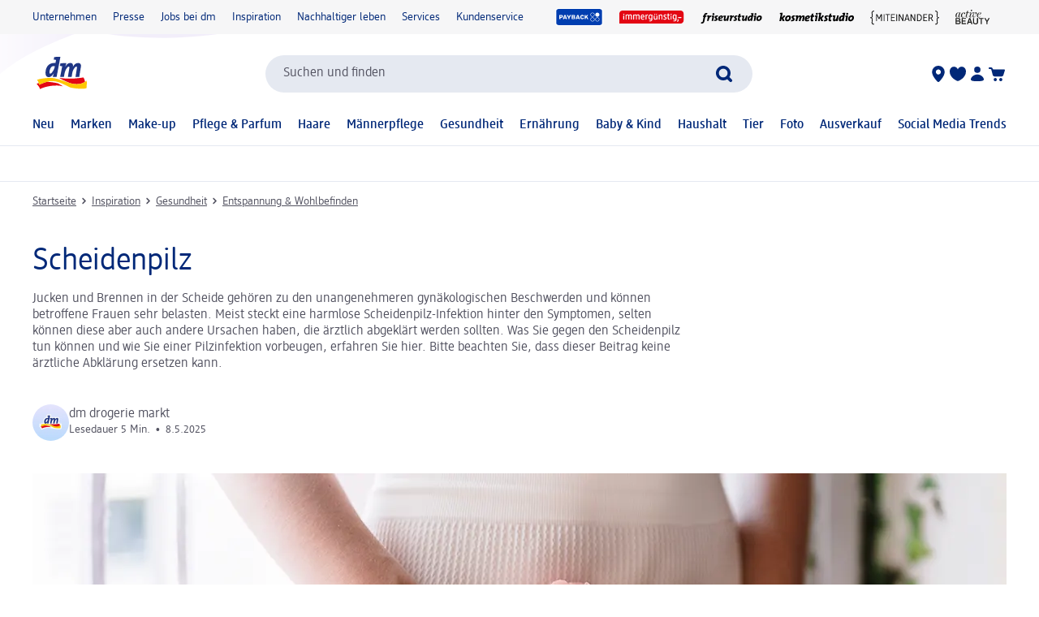

--- FILE ---
content_type: text/css
request_url: https://assets.dm.de/design-system/14.5.1/theme.min.css
body_size: 937
content:
:root{--breakpoints-horizontal-xxl-value: 1800;--breakpoints-horizontal-xl-value: 1600;--breakpoints-horizontal-l-value: 1200;--breakpoints-horizontal-m-value: 900;--breakpoints-horizontal-s-value: 600;--breakpoints-horizontal-xs-value: 480;--breakpoints-horizontal-xxs-value: 374;--breakpoints-vertical-l-value: 900;--breakpoints-vertical-m-value: 600;--breakpoints-vertical-s-value: 475;--dimension-spacing-xxxl-value: 3.75;--dimension-spacing-xxxl-rem: 3.75rem;--dimension-spacing-xxl-value: 3.125;--dimension-spacing-xxl-rem: 3.125rem;--dimension-spacing-xl-value: 2.5;--dimension-spacing-xl-rem: 2.5rem;--dimension-spacing-l-value: 1.875;--dimension-spacing-l-rem: 1.875rem;--dimension-spacing-m-value: 1.5625;--dimension-spacing-m-rem: 1.5625rem;--dimension-spacing-s-value: 1.25;--dimension-spacing-s-rem: 1.25rem;--dimension-spacing-xs-value: 0.9375;--dimension-spacing-xs-rem: 0.9375rem;--dimension-spacing-xxs-value: 0.625;--dimension-spacing-xxs-rem: 0.625rem;--dimension-spacing-xxxs-value: 0.3125;--dimension-spacing-xxxs-rem: 0.3125rem;--dimension-content-size-xl-value: 1800;--dimension-content-size-xl-px: 1800px;--dimension-content-size-l-value: 1200;--dimension-content-size-l-px: 1200px;--dimension-content-size-m-value: 800;--dimension-content-size-m-px: 800px;--dimension-content-size-s-value: 600;--dimension-content-size-s-px: 600px;--dimension-z-index-basis: 1000;--dimension-z-index-sticky: 1100;--dimension-z-index-fixed: 1200;--dimension-z-index-tooltip: 1300;--dimension-z-index-layer-background: 1400;--dimension-z-index-layer: 9020;--dimension-z-index-notification: 9030;--dimension-sizes-button-height-value: 44;--dimension-sizes-input-height-value: 44;--palette-color1-hex: #002878;--palette-color1-rgba: rgba(0, 40, 120);--palette-color2-hex: #002878;--palette-color2-rgba: rgba(0, 40, 120);--palette-color3-hex: #525260;--palette-color3-rgba: rgba(82, 82, 96);--palette-color4-hex: #E5E9F1;--palette-color4-rgba: rgba(229, 233, 241);--palette-color5-hex: #FFFFFF;--palette-color5-rgba: rgba(255, 255, 255);--palette-color6-hex: #32A800;--palette-color6-rgba: rgba(50, 168, 0);--palette-color7-hex: #e07000;--palette-color7-rgba: rgba(224, 112, 0);--palette-color8-hex: #D8241C;--palette-color8-rgba: rgba(216, 36, 28);--palette-color9-hex: #F6F6F7;--palette-color9-rgba: rgba(246, 246, 247);--palette-color10-hex: #757580;--palette-color10-rgba: rgba(117, 117, 128);--palette-color11-hex: #F6FFED;--palette-color11-rgba: rgba(246, 255, 237);--palette-color12-hex: #FDF6E9;--palette-color12-rgba: rgba(253, 246, 233);--palette-color13-hex: #FDF2F2;--palette-color13-rgba: rgba(253, 242, 242);--palette-color15-hex: #94949d;--palette-color15-rgba: rgba(148, 148, 157);--palette-color16-hex: #268200;--palette-color16-rgba: rgba(38, 130, 0);--palette-color17-hex: #DFFCFC;--palette-color17-rgba: rgba(223, 252, 252);--palette-color18-hex: #1747A7;--palette-color18-rgba: rgba(23, 71, 167);--palette-color19-hex: #3868CB;--palette-color19-rgba: rgba(56, 104, 203);--palette-color20-hex: #ff5c35;--palette-color20-rgba: rgba(255, 92, 53);--palette-color21-hex: #003eb0;--palette-color21-rgba: rgba(0, 62, 176);--palette-color22-hex: #CF1322;--palette-color22-rgba: rgba(207, 19, 34);--palette-color23-hex: #BE5002;--palette-color23-rgba: rgba(190, 80, 2);--palette-headline-hex: #002878;--palette-text-hex: #525260;--palette-text-success-hex: #268200;--palette-text-error-hex: #CF1322;--palette-text-warning-hex: #BE5002;--palette-text-inactive-hex: #757580;--palette-background-hex: #FFFFFF;--palette-background-page-hex: #FFFFFF;--palette-background-alternative-hex: #F6F6F7;--palette-background-info-hex: #E5E9F1;--palette-background-success-hex: #F6FFED;--palette-background-warning-hex: #FDF6E9;--palette-background-error-hex: #FDF2F2;--palette-border-hex: #E5E9F1;--palette-border-input-active-hex: #525260;--palette-border-input-inactive-hex: #757580;--palette-icon-hex: #002878;--palette-icon-inactive-hex: #94949d;--palette-icon-success-hex: #32A800;--palette-icon-error-hex: #D8241C;--palette-cta-hex: #002878;--palette-bg-primary-button-active-hex: #002878;--palette-bg-primary-button-inactive-hex: #757580;--palette-inactive-hex: #757580;--palette-success-hex: #32A800;--palette-warning-hex: #e07000;--palette-error-hex: #D8241C;--palette-color-accent-hex: ;--palette-yellow-hex: #e07000;--palette-med-background-hex: #DFFCFC;--palette-med-text-hex: #1747A7;--palette-med-icon-hex: #3868CB;--palette-rating-star-hex: #ff5c35;--palette-payback-brand-hex: #003eb0;--radius-xl-value: 1.375;--radius-xl-rem: 1.375rem;--radius-l-value: 0.875;--radius-l-rem: 0.875rem;--radius-m-value: 0.375;--radius-m-rem: 0.375rem;--radius-s-value: 0.25;--radius-s-rem: 0.25rem;--radius-xs-value: 0.125;--radius-xs-rem: 0.125rem;--ratio-portrait-value: 1/1;--ratio-landscape-value: 1/1;--typography-font-family-primary-main: dmbrand, Arial, Helvetica, sans-serif;--typography-font-size-xxxl-value: 2.375;--typography-font-size-xxxl-rem: 2.375rem;--typography-font-size-xxl-value: 1.75;--typography-font-size-xxl-rem: 1.75rem;--typography-font-size-xl-value: 1.375;--typography-font-size-xl-rem: 1.375rem;--typography-font-size-l-value: 1.125;--typography-font-size-l-rem: 1.125rem;--typography-font-size-m-value: 1;--typography-font-size-m-rem: 1rem;--typography-font-size-s-value: 0.875;--typography-font-size-s-rem: 0.875rem;--typography-font-size-xs-value: 0.75;--typography-font-size-xs-rem: 0.75rem;--typography-line-height-xxxl-value: 1.1;--typography-line-height-xxl-value: 1.15;--typography-line-height-xl-value: 1.18;--typography-line-height-l-value: 1.33;--typography-line-height-m-value: 1.25;--typography-line-height-s-value: 1.29;--typography-line-height-xs-value: 1.33;--shadow-box-shadow: 1px 1px 3px 2px rgba(0, 0, 0, 0.1);}[data-theme="light"]{--palette-color2-hex: #192F50;--palette-color2-rgba: rgba(25, 47, 80);--palette-headline-hex: #192F50;--palette-icon-hex: #192F50;--palette-icon-inactive-hex: #94949d;--palette-icon-success-hex: #32A800;--palette-icon-error-hex: #D8241C;--palette-cta-hex: #192F50;}[data-theme="pink"]{--palette-color2-hex: #ff00ff;--palette-color2-rgba: rgba(255, 0, 255);--palette-headline-hex: #ff00ff;--palette-icon-hex: #ff00ff;--palette-icon-inactive-hex: #94949d;--palette-icon-success-hex: #32A800;--palette-icon-error-hex: #D8241C;--palette-cta-hex: #ff00ff;}
